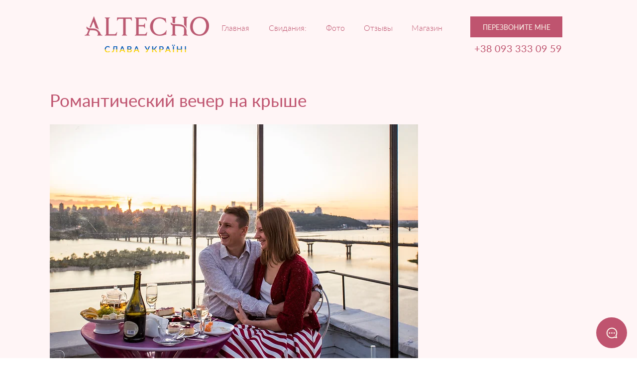

--- FILE ---
content_type: text/html; charset=utf-8
request_url: https://www.google.com/recaptcha/api2/aframe
body_size: 263
content:
<!DOCTYPE HTML><html><head><meta http-equiv="content-type" content="text/html; charset=UTF-8"></head><body><script nonce="kRmrVoEhC9MkaMh_eiNd6g">/** Anti-fraud and anti-abuse applications only. See google.com/recaptcha */ try{var clients={'sodar':'https://pagead2.googlesyndication.com/pagead/sodar?'};window.addEventListener("message",function(a){try{if(a.source===window.parent){var b=JSON.parse(a.data);var c=clients[b['id']];if(c){var d=document.createElement('img');d.src=c+b['params']+'&rc='+(localStorage.getItem("rc::a")?sessionStorage.getItem("rc::b"):"");window.document.body.appendChild(d);sessionStorage.setItem("rc::e",parseInt(sessionStorage.getItem("rc::e")||0)+1);localStorage.setItem("rc::h",'1769656561139');}}}catch(b){}});window.parent.postMessage("_grecaptcha_ready", "*");}catch(b){}</script></body></html>